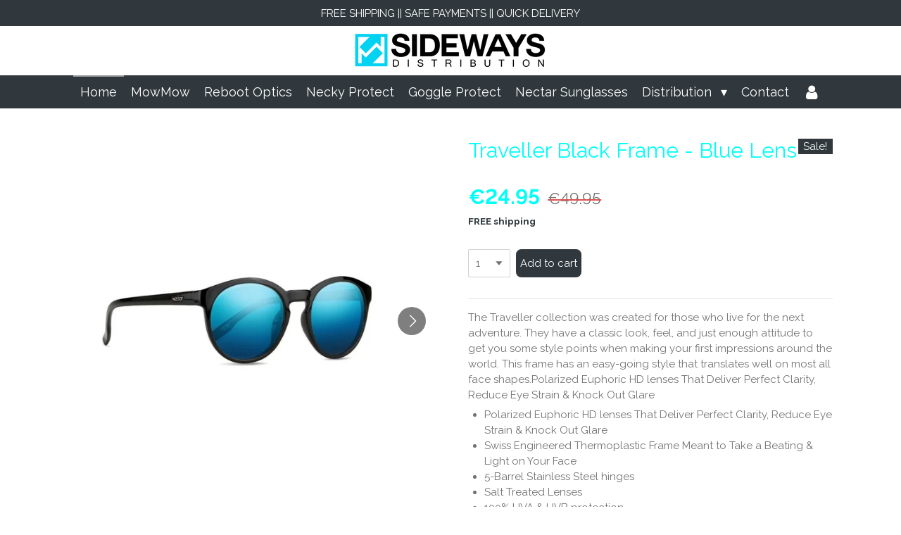

--- FILE ---
content_type: text/html; charset=UTF-8
request_url: https://www.sidewaysdistribution.com/product/2810144/traveller-black-frame-blue-lens
body_size: 11637
content:
<!DOCTYPE html>
<html lang="en-GB">
    <head>
        <meta http-equiv="Content-Type" content="text/html; charset=utf-8">
        <meta name="viewport" content="width=device-width, initial-scale=1.0, maximum-scale=5.0">
        <meta http-equiv="X-UA-Compatible" content="IE=edge">
        <link rel="canonical" href="https://www.sidewaysdistribution.com/product/2810144/traveller-black-frame-blue-lens">
        <link rel="sitemap" type="application/xml" href="https://www.sidewaysdistribution.com/sitemap.xml">
        <meta property="og:title" content="Traveller Black Frame - Blue Lens | Sideways Distribution">
        <meta property="og:url" content="https://www.sidewaysdistribution.com/product/2810144/traveller-black-frame-blue-lens">
        <base href="https://www.sidewaysdistribution.com/">
        <meta name="description" property="og:description" content="The Traveller collection was created for those who live for the next adventure. They have a classic look, feel, and just enough attitude to get you some style points when making your first impressions around the world. This frame has an easy-going style that translates well on most all face shapes.Polarized Euphoric HD lenses That Deliver Perfect Clarity, Reduce Eye Strain &amp;amp; Knock Out Glare

Polarized Euphoric HD lenses That Deliver Perfect Clarity, Reduce Eye Strain &amp;amp; Knock Out Glare
Swiss Engineered Thermoplastic Frame Meant to Take a Beating &amp;amp; Light on Your Face
5-Barrel Stainless Steel hinges
Salt Treated Lenses
100% UVA &amp;amp; UVB protection
Set Includes Microfiber Cleaning Cloth / Bag to Keep Your Product Safe &amp;amp; Clean

Honeybees are important. You know it, I know it. Who pollinates the food that we eat? Not you or me...they do. So we have partnered with the BeeCause project to help save the world. With every order we provide funds to purchase honeybees for hives to be put in schools to educate the youth. The bees also have access to the outside to do what they do best. Well done, you&#039;ve just helped save the world.">
                <script nonce="b120b0b0ef2f79c85f813b76c22b8414">
            
            window.JOUWWEB = window.JOUWWEB || {};
            window.JOUWWEB.application = window.JOUWWEB.application || {};
            window.JOUWWEB.application = {"backends":[{"domain":"jouwweb.nl","freeDomain":"jouwweb.site"},{"domain":"webador.com","freeDomain":"webadorsite.com"},{"domain":"webador.de","freeDomain":"webadorsite.com"},{"domain":"webador.fr","freeDomain":"webadorsite.com"},{"domain":"webador.es","freeDomain":"webadorsite.com"},{"domain":"webador.it","freeDomain":"webadorsite.com"},{"domain":"jouwweb.be","freeDomain":"jouwweb.site"},{"domain":"webador.ie","freeDomain":"webadorsite.com"},{"domain":"webador.co.uk","freeDomain":"webadorsite.com"},{"domain":"webador.at","freeDomain":"webadorsite.com"},{"domain":"webador.be","freeDomain":"webadorsite.com"},{"domain":"webador.ch","freeDomain":"webadorsite.com"},{"domain":"webador.ch","freeDomain":"webadorsite.com"},{"domain":"webador.mx","freeDomain":"webadorsite.com"},{"domain":"webador.com","freeDomain":"webadorsite.com"},{"domain":"webador.dk","freeDomain":"webadorsite.com"},{"domain":"webador.se","freeDomain":"webadorsite.com"},{"domain":"webador.no","freeDomain":"webadorsite.com"},{"domain":"webador.fi","freeDomain":"webadorsite.com"},{"domain":"webador.ca","freeDomain":"webadorsite.com"},{"domain":"webador.ca","freeDomain":"webadorsite.com"},{"domain":"webador.pl","freeDomain":"webadorsite.com"},{"domain":"webador.com.au","freeDomain":"webadorsite.com"},{"domain":"webador.nz","freeDomain":"webadorsite.com"}],"editorLocale":"nl-NL","editorTimezone":"Europe\/Amsterdam","editorLanguage":"nl","analytics4TrackingId":"G-E6PZPGE4QM","analyticsDimensions":[],"backendDomain":"www.jouwweb.nl","backendShortDomain":"jouwweb.nl","backendKey":"jouwweb-nl","freeWebsiteDomain":"jouwweb.site","noSsl":false,"build":{"reference":"fec0291"},"linkHostnames":["www.jouwweb.nl","www.webador.com","www.webador.de","www.webador.fr","www.webador.es","www.webador.it","www.jouwweb.be","www.webador.ie","www.webador.co.uk","www.webador.at","www.webador.be","www.webador.ch","fr.webador.ch","www.webador.mx","es.webador.com","www.webador.dk","www.webador.se","www.webador.no","www.webador.fi","www.webador.ca","fr.webador.ca","www.webador.pl","www.webador.com.au","www.webador.nz"],"assetsUrl":"https:\/\/assets.jwwb.nl","loginUrl":"https:\/\/www.jouwweb.nl\/inloggen","publishUrl":"https:\/\/www.jouwweb.nl\/v2\/website\/1250445\/publish-proxy","adminUserOrIp":false,"pricing":{"plans":{"lite":{"amount":"700","currency":"EUR"},"pro":{"amount":"1200","currency":"EUR"},"business":{"amount":"2400","currency":"EUR"}},"yearlyDiscount":{"price":{"amount":"0","currency":"EUR"},"ratio":0,"percent":"0%","discountPrice":{"amount":"0","currency":"EUR"},"termPricePerMonth":{"amount":"0","currency":"EUR"},"termPricePerYear":{"amount":"0","currency":"EUR"}}},"hcUrl":{"add-product-variants":"https:\/\/help.jouwweb.nl\/hc\/nl\/articles\/28594307773201","basic-vs-advanced-shipping":"https:\/\/help.jouwweb.nl\/hc\/nl\/articles\/28594268794257","html-in-head":"https:\/\/help.jouwweb.nl\/hc\/nl\/articles\/28594336422545","link-domain-name":"https:\/\/help.jouwweb.nl\/hc\/nl\/articles\/28594325307409","optimize-for-mobile":"https:\/\/help.jouwweb.nl\/hc\/nl\/articles\/28594312927121","seo":"https:\/\/help.jouwweb.nl\/hc\/nl\/sections\/28507243966737","transfer-domain-name":"https:\/\/help.jouwweb.nl\/hc\/nl\/articles\/28594325232657","website-not-secure":"https:\/\/help.jouwweb.nl\/hc\/nl\/articles\/28594252935825"}};
            window.JOUWWEB.brand = {"type":"jouwweb","name":"JouwWeb","domain":"JouwWeb.nl","supportEmail":"support@jouwweb.nl"};
                    
                window.JOUWWEB = window.JOUWWEB || {};
                window.JOUWWEB.websiteRendering = {"locale":"en-GB","timezone":"Europe\/Amsterdam","routes":{"api\/upload\/product-field":"\/_api\/upload\/product-field","checkout\/cart":"\/cart","payment":"\/complete-order\/:publicOrderId","payment\/forward":"\/complete-order\/:publicOrderId\/forward","public-order":"\/order\/:publicOrderId","checkout\/authorize":"\/cart\/authorize\/:gateway","wishlist":"\/wishlist"}};
                                                    window.JOUWWEB.website = {"id":1250445,"locale":"en-GB","enabled":true,"title":"Sideways Distribution","hasTitle":true,"roleOfLoggedInUser":null,"ownerLocale":"nl-NL","plan":"business","freeWebsiteDomain":"jouwweb.site","backendKey":"jouwweb-nl","currency":"EUR","defaultLocale":"en-GB","url":"https:\/\/www.sidewaysdistribution.com\/","homepageSegmentId":5002146,"category":"webshop","isOffline":false,"isPublished":true,"locales":["en-GB"],"allowed":{"ads":false,"credits":true,"externalLinks":true,"slideshow":true,"customDefaultSlideshow":true,"hostedAlbums":true,"moderators":true,"mailboxQuota":10,"statisticsVisitors":true,"statisticsDetailed":true,"statisticsMonths":-1,"favicon":true,"password":true,"freeDomains":2,"freeMailAccounts":1,"canUseLanguages":false,"fileUpload":true,"legacyFontSize":false,"webshop":true,"products":-1,"imageText":false,"search":true,"audioUpload":true,"videoUpload":5000,"allowDangerousForms":false,"allowHtmlCode":true,"mobileBar":true,"sidebar":false,"poll":false,"allowCustomForms":true,"allowBusinessListing":true,"allowCustomAnalytics":true,"allowAccountingLink":true,"digitalProducts":true,"sitemapElement":true},"mobileBar":{"enabled":false,"theme":"accent","email":{"active":true},"location":{"active":true},"phone":{"active":true},"whatsapp":{"active":false},"social":{"active":false,"network":"facebook"}},"webshop":{"enabled":true,"currency":"EUR","taxEnabled":true,"taxInclusive":true,"vatDisclaimerVisible":false,"orderNotice":"<p>Indien je speciale wensen hebt kun je deze doorgeven via het Opmerkingen-veld in de laatste stap.<\/p>","orderConfirmation":null,"freeShipping":true,"freeShippingAmount":"0.00","shippingDisclaimerVisible":false,"pickupAllowed":false,"couponAllowed":true,"detailsPageAvailable":true,"socialMediaVisible":true,"termsPage":null,"termsPageUrl":null,"extraTerms":null,"pricingVisible":true,"orderButtonVisible":true,"shippingAdvanced":false,"shippingAdvancedBackEnd":false,"soldOutVisible":true,"backInStockNotificationEnabled":false,"canAddProducts":true,"nextOrderNumber":2026001,"allowedServicePoints":[],"sendcloudConfigured":true,"sendcloudFallbackPublicKey":"a3d50033a59b4a598f1d7ce7e72aafdf","taxExemptionAllowed":true,"invoiceComment":null,"emptyCartVisible":false,"minimumOrderPrice":null,"productNumbersEnabled":false,"wishlistEnabled":false,"hideTaxOnCart":false},"isTreatedAsWebshop":true};                            window.JOUWWEB.cart = {"products":[],"coupon":null,"shippingCountryCode":null,"shippingChoice":null,"breakdown":[]};                            window.JOUWWEB.scripts = ["website-rendering\/webshop"];                        window.parent.JOUWWEB.colorPalette = window.JOUWWEB.colorPalette;
        </script>
                <title>Traveller Black Frame - Blue Lens | Sideways Distribution</title>
                                            <link href="https://primary.jwwb.nl/public/n/q/p/temp-xetsukcyvmbgskjzudge/touch-icon-iphone.png?bust=1590659658" rel="apple-touch-icon" sizes="60x60">                                                <link href="https://primary.jwwb.nl/public/n/q/p/temp-xetsukcyvmbgskjzudge/touch-icon-ipad.png?bust=1590659658" rel="apple-touch-icon" sizes="76x76">                                                <link href="https://primary.jwwb.nl/public/n/q/p/temp-xetsukcyvmbgskjzudge/touch-icon-iphone-retina.png?bust=1590659658" rel="apple-touch-icon" sizes="120x120">                                                <link href="https://primary.jwwb.nl/public/n/q/p/temp-xetsukcyvmbgskjzudge/touch-icon-ipad-retina.png?bust=1590659658" rel="apple-touch-icon" sizes="152x152">                                                <link href="https://primary.jwwb.nl/public/n/q/p/temp-xetsukcyvmbgskjzudge/favicon.png?bust=1590659658" rel="shortcut icon">                                                <link href="https://primary.jwwb.nl/public/n/q/p/temp-xetsukcyvmbgskjzudge/favicon.png?bust=1590659658" rel="icon">                                        <meta property="og:image" content="https&#x3A;&#x2F;&#x2F;primary.jwwb.nl&#x2F;public&#x2F;n&#x2F;q&#x2F;p&#x2F;temp-xetsukcyvmbgskjzudge&#x2F;5sfwgg&#x2F;black-frame-blue-lens_49112052-cc21-4360-9443-6e65d27bd11f_900x.jpg">
                    <meta property="og:image" content="https&#x3A;&#x2F;&#x2F;primary.jwwb.nl&#x2F;public&#x2F;n&#x2F;q&#x2F;p&#x2F;temp-xetsukcyvmbgskjzudge&#x2F;x8e8f2&#x2F;black-frame-blue-lens-2_a8a12ffa-bbf7-4d88-9706-099b848f2694_900x.jpg">
                                    <meta name="twitter:card" content="summary_large_image">
                        <meta property="twitter:image" content="https&#x3A;&#x2F;&#x2F;primary.jwwb.nl&#x2F;public&#x2F;n&#x2F;q&#x2F;p&#x2F;temp-xetsukcyvmbgskjzudge&#x2F;5sfwgg&#x2F;black-frame-blue-lens_49112052-cc21-4360-9443-6e65d27bd11f_900x.jpg">
                                                    <script src="https://plausible.io/js/script.manual.js" nonce="b120b0b0ef2f79c85f813b76c22b8414" data-turbo-track="reload" defer data-domain="shard20.jouwweb.nl"></script>
<link rel="stylesheet" type="text/css" href="https://gfonts.jwwb.nl/css?display=fallback&amp;family=Raleway%3A400%2C700%2C400italic%2C700italic" nonce="b120b0b0ef2f79c85f813b76c22b8414" data-turbo-track="dynamic">
<script src="https://assets.jwwb.nl/assets/build/website-rendering/en-GB.js?bust=fe80546e0ac60ffdf7e0" nonce="b120b0b0ef2f79c85f813b76c22b8414" data-turbo-track="reload" defer></script>
<script src="https://assets.jwwb.nl/assets/website-rendering/runtime.e9aaeab0c631cbd69aaa.js?bust=0df1501923f96b249330" nonce="b120b0b0ef2f79c85f813b76c22b8414" data-turbo-track="reload" defer></script>
<script src="https://assets.jwwb.nl/assets/website-rendering/103.3d75ec3708e54af67f50.js?bust=cb0aa3c978e146edbd0d" nonce="b120b0b0ef2f79c85f813b76c22b8414" data-turbo-track="reload" defer></script>
<script src="https://assets.jwwb.nl/assets/website-rendering/main.f656389ec507dc20f0cb.js?bust=d20d7cd648ba41ec2448" nonce="b120b0b0ef2f79c85f813b76c22b8414" data-turbo-track="reload" defer></script>
<link rel="preload" href="https://assets.jwwb.nl/assets/website-rendering/styles.e258e1c0caffe3e22b8c.css?bust=00dff845dced716b5f3e" as="style">
<link rel="preload" href="https://assets.jwwb.nl/assets/website-rendering/fonts/icons-website-rendering/font/website-rendering.woff2?bust=bd2797014f9452dadc8e" as="font" crossorigin>
<link rel="preconnect" href="https://gfonts.jwwb.nl">
<link rel="stylesheet" type="text/css" href="https://assets.jwwb.nl/assets/website-rendering/styles.e258e1c0caffe3e22b8c.css?bust=00dff845dced716b5f3e" nonce="b120b0b0ef2f79c85f813b76c22b8414" data-turbo-track="dynamic">
<link rel="preconnect" href="https://assets.jwwb.nl">
<link rel="stylesheet" type="text/css" href="https://primary.jwwb.nl/public/n/q/p/temp-xetsukcyvmbgskjzudge/style.css?bust=1768570855" nonce="b120b0b0ef2f79c85f813b76c22b8414" data-turbo-track="dynamic">    </head>
    <body
        id="top"
        class="jw-is-no-slideshow jw-header-is-image jw-is-segment-product jw-is-frontend jw-is-no-sidebar jw-is-messagebar jw-is-no-touch-device jw-is-no-mobile"
                                    data-jouwweb-page="2810144"
                                                data-jouwweb-segment-id="2810144"
                                                data-jouwweb-segment-type="product"
                                                data-template-threshold="800"
                                                data-template-name="modern"
                            itemscope
        itemtype="https://schema.org/Product"
    >
                                    <meta itemprop="url" content="https://www.sidewaysdistribution.com/product/2810144/traveller-black-frame-blue-lens">
        <a href="#main-content" class="jw-skip-link">
            Skip to main content        </a>
        <div class="jw-background"></div>
        <div class="jw-body">
            <div class="jw-mobile-menu jw-mobile-is-logo js-mobile-menu">
            <button
            type="button"
            class="jw-mobile-menu__button jw-mobile-toggle"
            aria-label="Toggle menu"
        >
            <span class="jw-icon-burger"></span>
        </button>
        <div class="jw-mobile-header jw-mobile-header--image">
        <a            class="jw-mobile-header-content"
                            href="/"
                        >
                            <img class="jw-mobile-logo jw-mobile-logo--landscape" src="https://primary.jwwb.nl/public/n/q/p/temp-xetsukcyvmbgskjzudge/47v9xm/sideways_full_logo.png?enable-io=true&amp;enable=upscale&amp;height=70" srcset="https://primary.jwwb.nl/public/n/q/p/temp-xetsukcyvmbgskjzudge/47v9xm/sideways_full_logo.png?enable-io=true&amp;enable=upscale&amp;height=70 1x, https://primary.jwwb.nl/public/n/q/p/temp-xetsukcyvmbgskjzudge/47v9xm/sideways_full_logo.png?enable-io=true&amp;enable=upscale&amp;height=140&amp;quality=70 2x" alt="Sideways Distribution" title="Sideways Distribution">                                </a>
    </div>

        <a
        href="/cart"
        class="jw-mobile-menu__button jw-mobile-header-cart jw-mobile-header-cart--hidden jw-mobile-menu__button--dummy"
        aria-label="View cart"
    >
        <span class="jw-icon-badge-wrapper">
            <span class="website-rendering-icon-basket" aria-hidden="true"></span>
            <span class="jw-icon-badge hidden" aria-hidden="true"></span>
        </span>
    </a>
    
    </div>
            <div class="message-bar message-bar--accent"><div class="message-bar__container"><p class="message-bar-text">FREE SHIPPING || SAFE PAYMENTS || QUICK DELIVERY</p></div></div><header class="header-wrap js-topbar-content-container">
    <div class="header-wrap__inner">
        <div class="jw-header-logo">
            <div
    id="jw-header-image-container"
    class="jw-header jw-header-image jw-header-image-toggle"
    style="flex-basis: 284px; max-width: 284px; flex-shrink: 1;"
>
            <a href="/">
        <img id="jw-header-image" data-image-id="24058375" srcset="https://primary.jwwb.nl/public/n/q/p/temp-xetsukcyvmbgskjzudge/47v9xm/sideways_full_logo.png?enable-io=true&amp;width=284 284w, https://primary.jwwb.nl/public/n/q/p/temp-xetsukcyvmbgskjzudge/47v9xm/sideways_full_logo.png?enable-io=true&amp;width=568 568w" class="jw-header-image" title="Sideways Distribution" style="max-height: 100px;" sizes="284px" width="284" height="60" intrinsicsize="284.00 x 60.00" alt="Sideways Distribution">                </a>
    </div>
        <div
    class="jw-header jw-header-title-container jw-header-text jw-header-text-toggle"
    data-stylable="false"
>
    <a        id="jw-header-title"
        class="jw-header-title"
                    href="/"
            >
        Sideways Distribution    </a>
</div>
</div>
    </div>
</header>
<script nonce="b120b0b0ef2f79c85f813b76c22b8414">
    JOUWWEB.templateConfig = {
        header: {
            selector: '.header-wrap',
            mobileSelector: '.jw-mobile-menu',
            updatePusher: function (headerHeight) {
                var $sliderStyle = $('#sliderStyle');

                if ($sliderStyle.length === 0) {
                    $sliderStyle = $('<style />')
                        .attr('id', 'sliderStyle')
                        .appendTo(document.body);
                }

                $sliderStyle.html('.jw-slideshow-slide-content { padding-top: ' + headerHeight + 'px; padding-bottom: ' + (headerHeight * (2/3)) + 'px; } .bx-controls-direction { margin-top: ' + (headerHeight * (1/6)) + 'px; }');

                // make sure slider also gets correct height (because of the added padding)
                $('.jw-slideshow-slide[aria-hidden=false]').each(function (index) {
                    var $this = $(this);
                    headerHeight = $this.outerHeight() > headerHeight ? $this.outerHeight() : headerHeight;
                    $this.closest('.bx-viewport').css({
                        height: headerHeight + 'px',
                    });
                });

                // If a page has a message-bar, offset the mobile nav.
                const $messageBar = $('.message-bar');
                if ($messageBar.length > 0) {
                    // Only apply to .js-mobile-menu if there is a slideshow
                    $(`.jw-is-slideshow .js-mobile-menu, .jw-menu-clone`).css('top', $messageBar.outerHeight());
                }
            },
        },
        mainContentOffset: function () {
            return $('.main-content').offset().top - ($('body').hasClass('jw-menu-is-mobile') ? 0 : 60);
        },
    };
</script>
<nav class="jw-menu-copy">
    <ul
    id="jw-menu"
    class="jw-menu jw-menu-horizontal"
            >
            <li
    class="jw-menu-item jw-menu-is-active"
>
        <a        class="jw-menu-link js-active-menu-item"
        href="/"                                            data-page-link-id="5002146"
                            >
                <span class="">
            Home        </span>
            </a>
                </li>
            <li
    class="jw-menu-item"
>
        <a        class="jw-menu-link"
        href="/mowmow"                                            data-page-link-id="11816770"
                            >
                <span class="">
            MowMow        </span>
            </a>
                </li>
            <li
    class="jw-menu-item"
>
        <a        class="jw-menu-link"
        href="/reboot-optics"                                            data-page-link-id="5002293"
                            >
                <span class="">
            Reboot Optics        </span>
            </a>
                </li>
            <li
    class="jw-menu-item"
>
        <a        class="jw-menu-link"
        href="/necky-protect"                                            data-page-link-id="5731541"
                            >
                <span class="">
            Necky Protect        </span>
            </a>
                </li>
            <li
    class="jw-menu-item"
>
        <a        class="jw-menu-link"
        href="/goggle-protect"                                            data-page-link-id="5002286"
                            >
                <span class="">
            Goggle Protect        </span>
            </a>
                </li>
            <li
    class="jw-menu-item"
>
        <a        class="jw-menu-link"
        href="/nectar-sunglasses"                                            data-page-link-id="5768844"
                            >
                <span class="">
            Nectar Sunglasses        </span>
            </a>
                </li>
            <li
    class="jw-menu-item jw-menu-has-submenu"
>
        <a        class="jw-menu-link"
        href="/distribution"                                            data-page-link-id="5002152"
                            >
                <span class="">
            Distribution        </span>
                    <span class="jw-arrow jw-arrow-toplevel"></span>
            </a>
                    <ul
            class="jw-submenu"
                    >
                            <li
    class="jw-menu-item"
>
        <a        class="jw-menu-link"
        href="/distribution/ambassadors"                                            data-page-link-id="5992380"
                            >
                <span class="">
            Ambassadors        </span>
            </a>
                </li>
                            <li
    class="jw-menu-item"
>
        <a        class="jw-menu-link"
        href="/distribution/pos"                                            data-page-link-id="6407535"
                            >
                <span class="">
            POS        </span>
            </a>
                </li>
                    </ul>
        </li>
            <li
    class="jw-menu-item"
>
        <a        class="jw-menu-link"
        href="/contact"                                            data-page-link-id="5002156"
                            >
                <span class="">
            Contact        </span>
            </a>
                </li>
            <li
    class="jw-menu-item"
>
        <a        class="jw-menu-link jw-menu-link--icon"
        href="/account"                                                            title="Account"
            >
                                <span class="website-rendering-icon-user"></span>
                            <span class="hidden-desktop-horizontal-menu">
            Account        </span>
            </a>
                </li>
            <li
    class="jw-menu-item js-menu-cart-item jw-menu-cart-item--hidden"
>
        <a        class="jw-menu-link jw-menu-link--icon"
        href="/cart"                                                            title="Cart"
            >
                                    <span class="jw-icon-badge-wrapper">
                        <span class="website-rendering-icon-basket"></span>
                                            <span class="jw-icon-badge hidden">
                    0                </span>
                            <span class="hidden-desktop-horizontal-menu">
            Cart        </span>
            </a>
                </li>
    
    </ul>

    <script nonce="b120b0b0ef2f79c85f813b76c22b8414" id="jw-mobile-menu-template" type="text/template">
        <ul id="jw-menu" class="jw-menu jw-menu-horizontal">
                            <li
    class="jw-menu-item jw-menu-is-active"
>
        <a        class="jw-menu-link js-active-menu-item"
        href="/"                                            data-page-link-id="5002146"
                            >
                <span class="">
            Home        </span>
            </a>
                </li>
                            <li
    class="jw-menu-item"
>
        <a        class="jw-menu-link"
        href="/mowmow"                                            data-page-link-id="11816770"
                            >
                <span class="">
            MowMow        </span>
            </a>
                </li>
                            <li
    class="jw-menu-item"
>
        <a        class="jw-menu-link"
        href="/reboot-optics"                                            data-page-link-id="5002293"
                            >
                <span class="">
            Reboot Optics        </span>
            </a>
                </li>
                            <li
    class="jw-menu-item"
>
        <a        class="jw-menu-link"
        href="/necky-protect"                                            data-page-link-id="5731541"
                            >
                <span class="">
            Necky Protect        </span>
            </a>
                </li>
                            <li
    class="jw-menu-item"
>
        <a        class="jw-menu-link"
        href="/goggle-protect"                                            data-page-link-id="5002286"
                            >
                <span class="">
            Goggle Protect        </span>
            </a>
                </li>
                            <li
    class="jw-menu-item"
>
        <a        class="jw-menu-link"
        href="/nectar-sunglasses"                                            data-page-link-id="5768844"
                            >
                <span class="">
            Nectar Sunglasses        </span>
            </a>
                </li>
                            <li
    class="jw-menu-item jw-menu-has-submenu"
>
        <a        class="jw-menu-link"
        href="/distribution"                                            data-page-link-id="5002152"
                            >
                <span class="">
            Distribution        </span>
                    <span class="jw-arrow jw-arrow-toplevel"></span>
            </a>
                    <ul
            class="jw-submenu"
                    >
                            <li
    class="jw-menu-item"
>
        <a        class="jw-menu-link"
        href="/distribution/ambassadors"                                            data-page-link-id="5992380"
                            >
                <span class="">
            Ambassadors        </span>
            </a>
                </li>
                            <li
    class="jw-menu-item"
>
        <a        class="jw-menu-link"
        href="/distribution/pos"                                            data-page-link-id="6407535"
                            >
                <span class="">
            POS        </span>
            </a>
                </li>
                    </ul>
        </li>
                            <li
    class="jw-menu-item"
>
        <a        class="jw-menu-link"
        href="/contact"                                            data-page-link-id="5002156"
                            >
                <span class="">
            Contact        </span>
            </a>
                </li>
                            <li
    class="jw-menu-item"
>
        <a        class="jw-menu-link jw-menu-link--icon"
        href="/account"                                                            title="Account"
            >
                                <span class="website-rendering-icon-user"></span>
                            <span class="hidden-desktop-horizontal-menu">
            Account        </span>
            </a>
                </li>
            
                    </ul>
    </script>
</nav>
<div class="main-content">
    
<main id="main-content" class="block-content">
    <div data-section-name="content" class="jw-section jw-section-content jw-responsive">
        <div class="jw-strip jw-strip--default jw-strip--style-color jw-strip--primary jw-strip--color-default jw-strip--padding-start"><div class="jw-strip__content-container"><div class="jw-strip__content jw-responsive">    
                        <div
        class="product-page js-product-container"
        data-webshop-product="&#x7B;&quot;id&quot;&#x3A;2810144,&quot;title&quot;&#x3A;&quot;Traveller&#x20;Black&#x20;Frame&#x20;-&#x20;Blue&#x20;Lens&quot;,&quot;url&quot;&#x3A;&quot;&#x5C;&#x2F;product&#x5C;&#x2F;2810144&#x5C;&#x2F;traveller-black-frame-blue-lens&quot;,&quot;variants&quot;&#x3A;&#x5B;&#x7B;&quot;id&quot;&#x3A;9502155,&quot;stock&quot;&#x3A;0,&quot;limited&quot;&#x3A;false,&quot;propertyValueIds&quot;&#x3A;&#x5B;&#x5D;,&quot;freeShippingMotivator&quot;&#x3A;true&#x7D;&#x5D;,&quot;image&quot;&#x3A;&#x7B;&quot;id&quot;&#x3A;33525377,&quot;url&quot;&#x3A;&quot;https&#x3A;&#x5C;&#x2F;&#x5C;&#x2F;primary.jwwb.nl&#x5C;&#x2F;public&#x5C;&#x2F;n&#x5C;&#x2F;q&#x5C;&#x2F;p&#x5C;&#x2F;temp-xetsukcyvmbgskjzudge&#x5C;&#x2F;black-frame-blue-lens_49112052-cc21-4360-9443-6e65d27bd11f_900x.jpg&quot;,&quot;width&quot;&#x3A;799,&quot;height&quot;&#x3A;214&#x7D;&#x7D;"
        data-is-detail-view="1"
    >
                <div class="product-page__top">
            <h1 class="product-page__heading" itemprop="name">
                Traveller Black Frame - Blue Lens            </h1>
            <div class="product-sticker">Sale!</div>                    </div>
                                <div class="product-page__image-container">
                <div
                    class="image-gallery"
                    role="group"
                    aria-roledescription="carousel"
                    aria-label="Product images"
                >
                    <div class="image-gallery__main">
                        <div
                            class="image-gallery__slides"
                            aria-live="polite"
                            aria-atomic="false"
                        >
                                                                                            <div
                                    class="image-gallery__slide-container"
                                    role="group"
                                    aria-roledescription="slide"
                                    aria-hidden="false"
                                    aria-label="1 of 2"
                                >
                                    <a
                                        class="image-gallery__slide-item"
                                        href="https://primary.jwwb.nl/public/n/q/p/temp-xetsukcyvmbgskjzudge/5sfwgg/black-frame-blue-lens_49112052-cc21-4360-9443-6e65d27bd11f_900x.jpg"
                                        data-width="900"
                                        data-height="241"
                                        data-image-id="33525377"
                                        tabindex="0"
                                    >
                                        <div class="image-gallery__slide-image">
                                            <img
                                                                                                    itemprop="image"
                                                    alt="Traveller&#x20;Black&#x20;Frame&#x20;-&#x20;Blue&#x20;Lens"
                                                                                                src="https://primary.jwwb.nl/public/n/q/p/temp-xetsukcyvmbgskjzudge/black-frame-blue-lens_49112052-cc21-4360-9443-6e65d27bd11f_900x.jpg?enable-io=true&enable=upscale&width=600"
                                                srcset="https://primary.jwwb.nl/public/n/q/p/temp-xetsukcyvmbgskjzudge/5sfwgg/black-frame-blue-lens_49112052-cc21-4360-9443-6e65d27bd11f_900x.jpg?enable-io=true&width=600 600w"
                                                sizes="(min-width: 800px) 50vw, 100vw"
                                                width="900"
                                                height="241"
                                            >
                                        </div>
                                    </a>
                                </div>
                                                                                            <div
                                    class="image-gallery__slide-container"
                                    role="group"
                                    aria-roledescription="slide"
                                    aria-hidden="true"
                                    aria-label="2 of 2"
                                >
                                    <a
                                        class="image-gallery__slide-item"
                                        href="https://primary.jwwb.nl/public/n/q/p/temp-xetsukcyvmbgskjzudge/x8e8f2/black-frame-blue-lens-2_a8a12ffa-bbf7-4d88-9706-099b848f2694_900x.jpg"
                                        data-width="900"
                                        data-height="241"
                                        data-image-id="33525376"
                                        tabindex="-1"
                                    >
                                        <div class="image-gallery__slide-image">
                                            <img
                                                                                                    alt=""
                                                                                                src="https://primary.jwwb.nl/public/n/q/p/temp-xetsukcyvmbgskjzudge/black-frame-blue-lens-2_a8a12ffa-bbf7-4d88-9706-099b848f2694_900x.jpg?enable-io=true&enable=upscale&width=600"
                                                srcset="https://primary.jwwb.nl/public/n/q/p/temp-xetsukcyvmbgskjzudge/x8e8f2/black-frame-blue-lens-2_a8a12ffa-bbf7-4d88-9706-099b848f2694_900x.jpg?enable-io=true&width=600 600w"
                                                sizes="(min-width: 800px) 50vw, 100vw"
                                                width="900"
                                                height="241"
                                            >
                                        </div>
                                    </a>
                                </div>
                                                    </div>
                        <div class="image-gallery__controls">
                            <button
                                type="button"
                                class="image-gallery__control image-gallery__control--prev image-gallery__control--disabled"
                                aria-label="Previous image"
                            >
                                <span class="website-rendering-icon-left-open-big"></span>
                            </button>
                            <button
                                type="button"
                                class="image-gallery__control image-gallery__control--next"
                                aria-label="Next image"
                            >
                                <span class="website-rendering-icon-right-open-big"></span>
                            </button>
                        </div>
                    </div>
                                            <div
                            class="image-gallery__thumbnails"
                            role="group"
                            aria-label="Choose image to display."
                        >
                                                                                            <a
                                    class="image-gallery__thumbnail-item image-gallery__thumbnail-item--active"
                                    role="button"
                                    aria-disabled="true"
                                    aria-label="1 of 2"
                                    href="https://primary.jwwb.nl/public/n/q/p/temp-xetsukcyvmbgskjzudge/5sfwgg/black-frame-blue-lens_49112052-cc21-4360-9443-6e65d27bd11f_900x.jpg"
                                    data-image-id="33525377"
                                >
                                    <div class="image-gallery__thumbnail-image">
                                        <img
                                            srcset="https://primary.jwwb.nl/public/n/q/p/temp-xetsukcyvmbgskjzudge/black-frame-blue-lens_49112052-cc21-4360-9443-6e65d27bd11f_900x.jpg?enable-io=true&enable=upscale&fit=bounds&width=100&height=100 1x, https://primary.jwwb.nl/public/n/q/p/temp-xetsukcyvmbgskjzudge/black-frame-blue-lens_49112052-cc21-4360-9443-6e65d27bd11f_900x.jpg?enable-io=true&enable=upscale&fit=bounds&width=200&height=200 2x"
                                            alt=""
                                            width="100"
                                            height="100"
                                        >
                                    </div>
                                </a>
                                                                                            <a
                                    class="image-gallery__thumbnail-item"
                                    role="button"
                                    aria-disabled="false"
                                    aria-label="2 of 2"
                                    href="https://primary.jwwb.nl/public/n/q/p/temp-xetsukcyvmbgskjzudge/x8e8f2/black-frame-blue-lens-2_a8a12ffa-bbf7-4d88-9706-099b848f2694_900x.jpg"
                                    data-image-id="33525376"
                                >
                                    <div class="image-gallery__thumbnail-image">
                                        <img
                                            srcset="https://primary.jwwb.nl/public/n/q/p/temp-xetsukcyvmbgskjzudge/black-frame-blue-lens-2_a8a12ffa-bbf7-4d88-9706-099b848f2694_900x.jpg?enable-io=true&enable=upscale&fit=bounds&width=100&height=100 1x, https://primary.jwwb.nl/public/n/q/p/temp-xetsukcyvmbgskjzudge/black-frame-blue-lens-2_a8a12ffa-bbf7-4d88-9706-099b848f2694_900x.jpg?enable-io=true&enable=upscale&fit=bounds&width=200&height=200 2x"
                                            alt=""
                                            width="100"
                                            height="100"
                                        >
                                    </div>
                                </a>
                                                    </div>
                                    </div>
            </div>
                <div class="product-page__container">
            <div itemprop="offers" itemscope itemtype="https://schema.org/Offer">
                                <meta itemprop="availability" content="https://schema.org/InStock">
                                                        <meta itemprop="price" content="24.95">
                    <meta itemprop="priceCurrency" content="EUR">
                    <div class="product-page__price-container">
                        <div class="product__price js-product-container__price">
                                <s class="product__price__old-price">€49.95</s>
<span class="product__price__price">€24.95</span>
                        </div>
                        <div class="product__free-shipping-motivator js-product-container__free-shipping-motivator"></div>
                    </div>
                                                </div>
                                    <div class="product-page__button-container">
                                    <div
    class="product-quantity-input"
    data-max-shown-quantity="10"
    data-max-quantity="-1"
    data-product-variant-id="9502155"
    data-removable="false"
    >
    <label>
        <span class="product-quantity-input__label">
            Quantity        </span>
        <input
            min="1"
                        value="1"
            class="jw-element-form-input-text product-quantity-input__input"
            type="number"
                    />
        <select
            class="jw-element-form-input-text product-quantity-input__select hidden"
                    >
        </select>
    </label>
    </div>
                                <button
    type="button"
    class="jw-btn product__add-to-cart js-product-container__button jw-btn--size-medium"
    title="Add&#x20;to&#x20;cart"
        >
    <span>Add to cart</span>
</button>
                            </div>
            <div class="product-page__button-notice hidden js-product-container__button-notice"></div>
            
                            <div class="product-page__description" itemprop="description">
                                        <p>The Traveller collection was created for those who live for the next adventure. They have a classic look, feel, and just enough attitude to get you some style points when making your first impressions around the world. This frame has an easy-going style that translates well on most all face shapes.Polarized Euphoric HD lenses That Deliver Perfect Clarity, Reduce Eye Strain &amp; Knock Out Glare</p>
<ul>
<li>Polarized Euphoric HD lenses That Deliver Perfect Clarity, Reduce Eye Strain &amp; Knock Out Glare</li>
<li>Swiss Engineered Thermoplastic Frame Meant to Take a Beating &amp; Light on Your Face</li>
<li>5-Barrel Stainless Steel hinges</li>
<li>Salt Treated Lenses</li>
<li>100% UVA &amp; UVB protection</li>
<li>Set Includes Microfiber Cleaning Cloth / Bag to Keep Your Product Safe &amp; Clean</li>
</ul>
<p><br />Honeybees are important. You know it, I know it. Who pollinates the food that we eat? Not you or me...they do. So we have partnered with the BeeCause project to help save the world. With every order we provide funds to purchase honeybees for hives to be put in schools to educate the youth. The bees also have access to the outside to do what they do best. Well done, you've just helped save the world.</p>                </div>
                                                    <div class="product-page__social">
                    <div
    id="jw-element-"
    data-jw-element-id=""
        class="jw-tree-node jw-element jw-social-share jw-node-is-first-child jw-node-is-last-child"
>
    <div class="jw-element-social-share" style="text-align: left">
    <div class="share-button-container share-button-container--buttons-mini share-button-container--align-left jw-element-content">
                                                                <a
                    class="share-button share-button--facebook jw-element-social-share-button jw-element-social-share-button-facebook "
                                            href=""
                        data-href-template="http://www.facebook.com/sharer/sharer.php?u=[url]"
                                                            rel="nofollow noopener noreferrer"
                    target="_blank"
                >
                    <span class="share-button__icon website-rendering-icon-facebook"></span>
                    <span class="share-button__label">Share</span>
                </a>
                                                                            <a
                    class="share-button share-button--twitter jw-element-social-share-button jw-element-social-share-button-twitter "
                                            href=""
                        data-href-template="http://x.com/intent/post?text=[url]"
                                                            rel="nofollow noopener noreferrer"
                    target="_blank"
                >
                    <span class="share-button__icon website-rendering-icon-x-logo"></span>
                    <span class="share-button__label">Share</span>
                </a>
                                                                            <a
                    class="share-button share-button--linkedin jw-element-social-share-button jw-element-social-share-button-linkedin "
                                            href=""
                        data-href-template="http://www.linkedin.com/shareArticle?mini=true&amp;url=[url]"
                                                            rel="nofollow noopener noreferrer"
                    target="_blank"
                >
                    <span class="share-button__icon website-rendering-icon-linkedin"></span>
                    <span class="share-button__label">Share</span>
                </a>
                                                                                        <a
                    class="share-button share-button--whatsapp jw-element-social-share-button jw-element-social-share-button-whatsapp  share-button--mobile-only"
                                            href=""
                        data-href-template="whatsapp://send?text=[url]"
                                                            rel="nofollow noopener noreferrer"
                    target="_blank"
                >
                    <span class="share-button__icon website-rendering-icon-whatsapp"></span>
                    <span class="share-button__label">Share</span>
                </a>
                                    </div>
    </div>
</div>                </div>
                    </div>
    </div>

    </div></div></div>
<div class="product-page__content">
    <div
    id="jw-element-98988990"
    data-jw-element-id="98988990"
        class="jw-tree-node jw-element jw-strip-root jw-tree-container jw-node-is-first-child jw-node-is-last-child"
>
    <div
    id="jw-element-344915301"
    data-jw-element-id="344915301"
        class="jw-tree-node jw-element jw-strip jw-tree-container jw-tree-container--empty jw-strip--default jw-strip--style-color jw-strip--color-default jw-strip--padding-both jw-node-is-first-child jw-strip--primary jw-node-is-last-child"
>
    <div class="jw-strip__content-container"><div class="jw-strip__content jw-responsive"></div></div></div></div></div>
            </div>
</main>
    </div>
<footer class="block-footer">
    <div
        data-section-name="footer"
        class="jw-section jw-section-footer jw-responsive"
    >
                <div class="jw-strip jw-strip--default jw-strip--style-color jw-strip--primary jw-strip--color-default jw-strip--padding-both"><div class="jw-strip__content-container"><div class="jw-strip__content jw-responsive">            <div
    id="jw-element-72964467"
    data-jw-element-id="72964467"
        class="jw-tree-node jw-element jw-simple-root jw-tree-container jw-node-is-first-child jw-node-is-last-child"
>
    <div
    id="jw-element-72964459"
    data-jw-element-id="72964459"
        class="jw-tree-node jw-element jw-sitemap jw-node-is-first-child jw-node-is-last-child"
>
    
<ul class="jw-element-sitemap-list jw-element-sitemap-is-hiding"><li><a href="/">Home</a></li><li><a href="/mowmow">MowMow</a></li><li><a href="/reboot-optics">Reboot Optics</a></li><li><a href="/necky-protect">Necky Protect</a></li><li><a href="/goggle-protect">Goggle Protect</a></li><li><a href="/nectar-sunglasses">Nectar Sunglasses</a></li><li><a href="/distribution">Distribution</a><ul class="jw-element-sitemap-list jw-element-sitemap-is-hiding"><li><a href="/distribution/ambassadors">Ambassadors</a></li><li><a href="/distribution/pos">POS</a></li></ul></li><li><a href="/contact">Contact</a></li></ul></div></div>                            <div class="jw-credits clear">
                    <div class="jw-credits-owner">
                        <div id="jw-footer-text">
                            <div class="jw-footer-text-content">
                                &copy; 2020 - 2026 Sideways Distribution                            </div>
                        </div>
                    </div>
                    <div class="jw-credits-right">
                                                                    </div>
                </div>
                    </div></div></div>    </div>
</footer>
            
<div class="jw-bottom-bar__container">
    </div>
<div class="jw-bottom-bar__spacer">
    </div>

            <div id="jw-variable-loaded" style="display: none;"></div>
            <div id="jw-variable-values" style="display: none;">
                                    <span data-jw-variable-key="background-color" class="jw-variable-value-background-color"></span>
                                    <span data-jw-variable-key="background" class="jw-variable-value-background"></span>
                                    <span data-jw-variable-key="font-family" class="jw-variable-value-font-family"></span>
                                    <span data-jw-variable-key="paragraph-color" class="jw-variable-value-paragraph-color"></span>
                                    <span data-jw-variable-key="paragraph-link-color" class="jw-variable-value-paragraph-link-color"></span>
                                    <span data-jw-variable-key="paragraph-font-size" class="jw-variable-value-paragraph-font-size"></span>
                                    <span data-jw-variable-key="heading-color" class="jw-variable-value-heading-color"></span>
                                    <span data-jw-variable-key="heading-link-color" class="jw-variable-value-heading-link-color"></span>
                                    <span data-jw-variable-key="heading-font-size" class="jw-variable-value-heading-font-size"></span>
                                    <span data-jw-variable-key="heading-font-family" class="jw-variable-value-heading-font-family"></span>
                                    <span data-jw-variable-key="menu-text-color" class="jw-variable-value-menu-text-color"></span>
                                    <span data-jw-variable-key="menu-text-link-color" class="jw-variable-value-menu-text-link-color"></span>
                                    <span data-jw-variable-key="menu-text-font-size" class="jw-variable-value-menu-text-font-size"></span>
                                    <span data-jw-variable-key="menu-font-family" class="jw-variable-value-menu-font-family"></span>
                                    <span data-jw-variable-key="menu-capitalize" class="jw-variable-value-menu-capitalize"></span>
                                    <span data-jw-variable-key="website-size" class="jw-variable-value-website-size"></span>
                                    <span data-jw-variable-key="footer-text-color" class="jw-variable-value-footer-text-color"></span>
                                    <span data-jw-variable-key="footer-text-link-color" class="jw-variable-value-footer-text-link-color"></span>
                                    <span data-jw-variable-key="footer-text-font-size" class="jw-variable-value-footer-text-font-size"></span>
                                    <span data-jw-variable-key="content-color" class="jw-variable-value-content-color"></span>
                                    <span data-jw-variable-key="accent-color" class="jw-variable-value-accent-color"></span>
                                    <span data-jw-variable-key="footer-color" class="jw-variable-value-footer-color"></span>
                            </div>
        </div>
                            <script nonce="b120b0b0ef2f79c85f813b76c22b8414" type="application/ld+json">[{"@context":"https:\/\/schema.org","@type":"Organization","url":"https:\/\/www.sidewaysdistribution.com\/","name":"Sideways Distribution","logo":{"@type":"ImageObject","url":"https:\/\/primary.jwwb.nl\/public\/n\/q\/p\/temp-xetsukcyvmbgskjzudge\/47v9xm\/sideways_full_logo.png?enable-io=true&enable=upscale&height=60","width":284,"height":60}}]</script>
                <script nonce="b120b0b0ef2f79c85f813b76c22b8414">window.JOUWWEB = window.JOUWWEB || {}; window.JOUWWEB.experiment = {"enrollments":{},"defaults":{"only-annual-discount-restart":"3months-50pct","ai-homepage-structures":"on","checkout-shopping-cart-design":"on","ai-page-wizard-ui":"on","payment-cycle-dropdown":"on","trustpilot-checkout":"widget","improved-homepage-structures":"on"}};</script>        <script nonce="b120b0b0ef2f79c85f813b76c22b8414">window.JOUWWEB.scripts.push("website-rendering/message-bar")</script>
<script nonce="b120b0b0ef2f79c85f813b76c22b8414">window.plausible = window.plausible || function() { (window.plausible.q = window.plausible.q || []).push(arguments) };plausible('pageview', { props: {website: 1250445 }});</script>                                </body>
</html>
